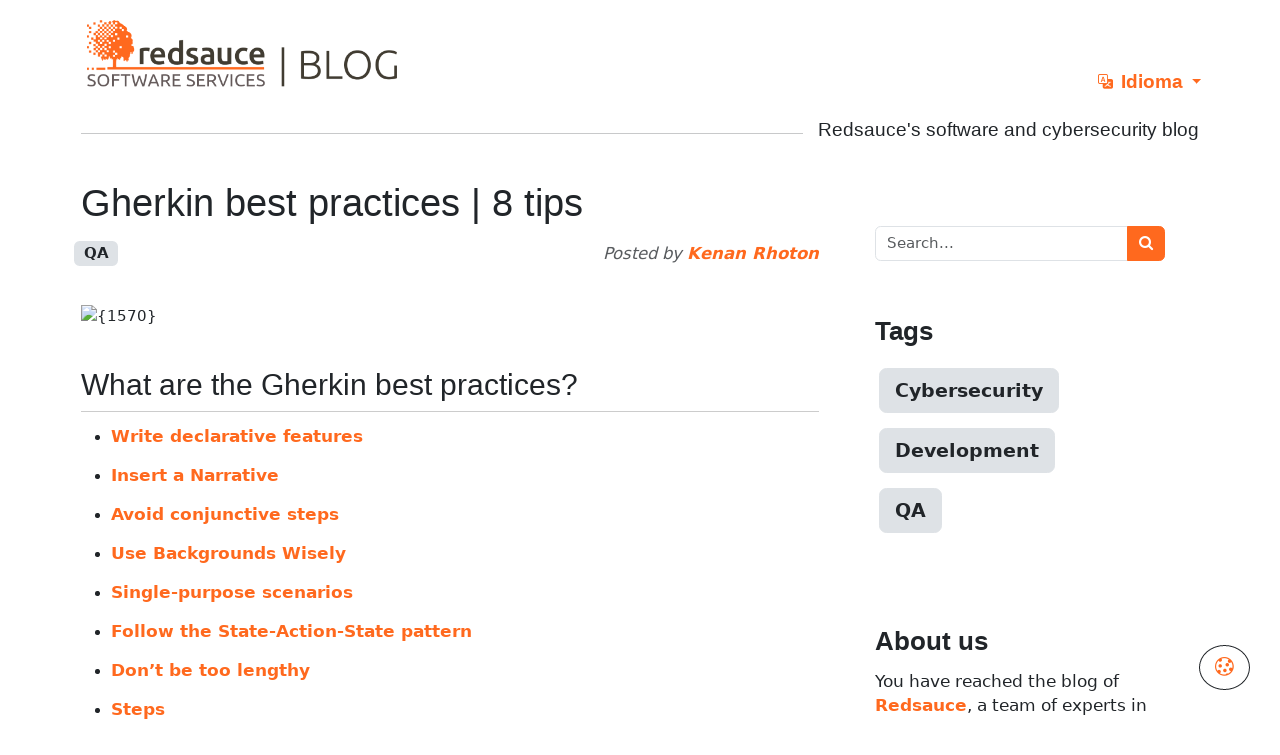

--- FILE ---
content_type: text/html; charset=UTF-8
request_url: https://www.redsauce.net/en/article?post=gherkin-best-practices
body_size: 10549
content:
<!DOCTYPE html>

<!-- Aquí irá todo el código de la página -->
<!-- Start RSM list template -->


<html lang="en">

<head>
  <meta charset="UTF-8">
  <title>Gherkin best practices | 8 tips</title>

  <meta name="description" content="Discover the Gherkin best practices and how to apply them in your development team. Learn how to write tests and create better scenarios to speed up the development process.">
  <meta name="robots" content="index, follow">
  <meta name="viewport" content="width=device-width, initial-scale=1.0">

  <link rel="canonical" href="https://www.redsauce.net/en/article?post=gherkin-best-practices">
  <link rel="alternate" hreflang="es" href="https://www.redsauce.net/es/articulo?post=mejores-practicas-gherkin">
  <link rel="alternate" hreflang="en" href="https://www.redsauce.net/en/article?post=gherkin-best-practices">
  <link rel="alternate" hreflang="x-default" href="https://www.redsauce.net/en/article?post=gherkin-best-practices">

  <meta property="og:title" content="Gherkin best practices | 8 tips">
  <meta property="og:description" content="Discover the Gherkin best practices and how to apply them in your development team. Learn how to write tests and create better scenarios to speed up the development process.">
  <meta property="og:image" content="https://rsm1.redsauce.net/AppController/commands_RSM/api/api_getPicture.php?itemID=7&RStoken=15d639fb103b8bc47ba319ca55492640&propertyID=1509">
  <meta property="og:url" content="https://www.redsauce.net/es/articulo?mejores-practicas-gherkin">
  <meta property="og:type" content="article">

  <meta name="twitter:card" content="summary_large_image">
  <meta name="twitter:title" content="Gherkin best practices | 8 tips">
  <meta name="twitter:description" content="Discover the Gherkin best practices and how to apply them in your development team. Learn how to write tests and create better scenarios to speed up the development process.">
  <meta name="twitter:image" content="https://rsm1.redsauce.net/AppController/commands_RSM/api/api_getPicture.php?itemID=7&RStoken=15d639fb103b8bc47ba319ca55492640&propertyID=1509">

  <link rel="icon" href="https://www.redsauce.net/es/AppController/commands_RSWebmaster/utilities/getScaledPicture?imageID=657&w=32&h=32&adj=s" type="image/x-icon">
  <link rel="stylesheet" href="https://www.w3schools.com/w3css/4/w3.css">
  <link rel="stylesheet" href="https://cdnjs.cloudflare.com/ajax/libs/font-awesome/4.7.0/css/font-awesome.min.css">
  <link rel="stylesheet" href="https://files.redsauce.net/web/blog/scss/custom.css">
  <link rel="stylesheet" href="https://files.redsauce.net/web/blog/scss/article.css">
  <link rel="stylesheet" href="https://cdnjs.cloudflare.com/ajax/libs/flag-icon-css/0.8.2/css/flag-icon.min.css">
  <link rel="stylesheet" href="https://cdn.jsdelivr.net/npm/bootstrap-icons@1.11.3/font/bootstrap-icons.min.css">

  <!-- Google Tag Manager -->
  <script type="a2aaa6fcd1b54adc821b6acf-text/javascript">(function (w, d, s, l, i) {
      w[l] = w[l] || []; w[l].push({
        'gtm.start':
          new Date().getTime(), event: 'gtm.js'
      }); var f = d.getElementsByTagName(s)[0],
        j = d.createElement(s), dl = l != 'dataLayer' ? '&l=' + l : ''; j.async = true; j.src =
          'https://www.googletagmanager.com/gtm.js?id=' + i + dl; f.parentNode.insertBefore(j, f);
    })(window, document, 'script', 'dataLayer', 'GTM-WZ69LJM');</script>
  <!-- End Google Tag Manager -->

</head>

<body>

  <!-- Google Tag Manager (noscript) -->
  <noscript><iframe src="https://www.googletagmanager.com/ns.html?id=GTM-WZ69LJM" height="0" width="0"
      style="display:none;visibility:hidden"></iframe></noscript>
  <!-- End Google Tag Manager (noscript) -->

  <nav class="navbar navbar-expand-lg">
    <div class="container px-0 mx-8 d-flex align-items-end">
      <div class="col-8 pt-2 px-3">
        <a id="logo-navbar" class="navbar-brand" href="/es/blog"><img
            src="https://www.redsauce.net/AppController/commands_RSWebmaster/utilities/getScaledPicture?imageID=1089"
            class="img-fluid" style="max-height: 80px;" alt="Redsauce blog logo"></a>
      </div>
      <div class="col align-self-end d-flex justify-content-end">
        <button class="navbar-toggler" type="button" data-bs-toggle="collapse" data-bs-target="#navbarSupportedContent"
          aria-controls="navbarSupportedContent" aria-expanded="false" aria-label="Toggle navigation">
          <span class="navbar-toggler-icon"></span>
        </button>
      </div>
      <div class="col-12 col-lg-4 justify-content-end">
        <div class="collapse navbar-collapse align-self-end text-end mt-4" id="navbarSupportedContent">
          <ul class="col-4 navbar-nav ms-auto mb-2 mb-lg-0 align-self-end">
            <li class="nav-item dropdown no-arrow ">
              <a class="nav-link dropdown-toggle text-primary" href="#" id="languageDropdown" role="button"
                data-bs-toggle="dropdown" aria-haspopup="true" aria-expanded="false">
                <i class="bi bi-translate mx-2 text-primary"></i><span
                  class="mr-2 d-lg-inline h5 text-primary"><strong>Idioma</strong></span>
              </a>
              <div id="language-menu" class="dropdown-menu dropdown-menu-end shadow text-center"
                aria-labelledby="languageDropdown">
                <a class="dropdown-item" href="/es/articulo?post=mejores-practicas-gherkin"><span
                    class="flag-icon flag-icon-es mx-2"></span>Spanish</a>
                <a class="dropdown-item" href="/en/article?post=gherkin-best-practices"><span
                    class="flag-icon flag-icon-gb mx-2"></span>English</a>
              </div>
            </li>
          </ul>
        </div>
      </div>
    </div>
  </nav>
  <div class="container my-0 py-0 d-flex justify-content-end align-items-center">
    <div class="flex-grow-1">
      <hr>
    </div>
    <p class="h5 ms-3 fw-light">Redsauce's software and cybersecurity blog</p>
  </div>

<div class="container mt-4">
  <div class="row">
    <div class="col-lg-8">
      <!-- Post content-->
      <main>
        <article>
          <header class="mb-4">
            <h1>Gherkin best practices | 8 tips</h1>
            <div class="row">
              <!--Etiquetas-->
              <div class="col px-1 py-2" id="tags-container"></div>
              <!--Autor-->
              <div class="col-4 align-self-end">
                <div id="posted-by" class="text-muted fst-italic mb-2 text-end">
                  <p id="author">Posted by Kenan Rhoton</p>
                </div>
              </div>
            </div>
          </header>
          <section>
            <figure class='mb-4'><img class='img-fluid rounded'
                src="https://rsm1.redsauce.net/AppController/commands_RSM/api/api_getPicture.php?itemID=7&RStoken=15d639fb103b8bc47ba319ca55492640&propertyID=1509" width="857" height="481" alt="{1570}"/>
            </figure>
          </section>
          <section class="mb-5">
            <h2>What are the Gherkin best practices?</h2><ul><li><p><strong><a href="https://www.redsauce.net/en/article?post=gherkin-best-practices#:~:text=Gherkin%20Best%20Practices%201%3A%20Write%20declarative%20features">Write declarative features</a></strong></p></li><li><p><strong><a href="https://www.redsauce.net/en/article?post=gherkin-best-practices#:~:text=Gherkin%20Best%20Practices%202%3A%20Insert%20a%20Narrative">Insert a Narrative</a></strong></p></li><li><p><strong><a href="https://www.redsauce.net/en/article?post=gherkin-best-practices#:~:text=Gherkin%20Best%20Practices%203%3A%20Avoid%20conjunctive%20steps">Avoid conjunctive steps</a></strong></p></li><li><p><strong><a href="https://www.redsauce.net/en/article?post=gherkin-best-practices#:~:text=Gherkin%20Best%20Practices%204%3A%20Use%20Backgrounds%20Wisely">Use Backgrounds Wisely</a></strong></p></li><li><p><strong><a href="https://www.redsauce.net/en/article?post=gherkin-best-practices#:~:text=Gherkin%20Best%20Practices%205%3A%20Single%2Dpurpose%20scenarios">Single-purpose scenarios</a></strong></p></li><li><p><strong><a href="https://www.redsauce.net/en/article?post=gherkin-best-practices#:~:text=Gherkin%20Best%20Practices%206%3A%20Follow%20the%20State%2DAction%2DState%20pattern">Follow the State-Action-State pattern</a></strong></p></li><li><p><strong><a href="https://www.redsauce.net/en/article?post=gherkin-best-practices#:~:text=Gherkin%20Best%20Practices%207%3A%20Don%E2%80%99t%20be%20too%20lengthy">Don’t be too lengthy</a></strong></p></li><li><p><strong><a href="https://www.redsauce.net/en/article?post=gherkin-best-practices#:~:text=Gherkin%20Best%20Practices%208%3A%20Steps">Steps</a></strong></p></li></ul><div contenteditable="false"><hr></div><p>Over the years of working with Cucumber (and Gherkin), here at <a href="https://www.redsauce.net/en?utm_source=blog">Redsauce</a> we've come up with some guidelines that help us create better features.</p><p><br></p><p>We've listed the ones we find most useful and which we apply to any projects we undertake using Cucumber.</p><h2>Gherkin Best Practices 1: <strong>Write declarative features</strong></h2><p>Scenarios should be written like a user would describe them.</p><p><br></p><p>Beware of scenarios that only describe clicking links and filling in form fields, or of steps that contain code or CSS selectors.</p><p><br></p><p>This is just another variant of programming, but certainly not a feature description.</p><p><br></p><p>Declarative features are <strong>vivid</strong>, <strong>concise</strong> and contain <strong>highly maintainable</strong> steps.</p><div data-language="gherkin" class="toastui-editor-ww-code-block"><pre><code data-language="gherkin"><br>    # Bad: this is just programming<br><br><br>    Given the user is on "http://www.mypage.com/home"<br><br>    When the user clicks on the first news item<br><br>    Then the browser shows the news item view page<br><br><br><br>    # Good: clear, readable and relatable<br><br><br>    Given the user is on the Home page<br><br>    When the user reads the news<br><br>    Then the user can see the article<br><br><br><br>    # Ugly: Despite being readable, it isn’t clear what we’re testing<br><br><br>    Given the user wants to see news<br><br>    Then the user sees news<br><br></code></pre></div><h2>Gherkin Best Practices 2: <strong>Insert a Narrative</strong></h2><p>Narratives describe in about one sentence what a feature does.</p><p><br></p><p>A typical example contains a <strong>role</strong> that needs the feature, the <strong>feature itself</strong> and the <strong>benefit</strong> the user obtains.</p><p><br></p><p>It’s important to envision <strong>why you are implementing</strong> the feature in the first place.</p><p><br></p><p>They also give a short overview of the feature so others get a rough understanding without needing to read the scenarios.</p><div data-language="gherkin" class="toastui-editor-ww-code-block"><pre><code data-language="gherkin"><br># Bad: What are we testing here?<br><br><br>Feature: Reservations<br><br><br>    Scenario: User makes a normal reservation<br><br><br><br># Good: Both motives and what is being tested appear clearly<br><br><br>Feature: Perform a reservation<br><br><br>    As a registered user<br><br>    To ensure the restaurant has a table available<br><br>    The user makes a reservation<br><br><br>    Scenario: The user successfully makes a reservation<br><br><br><br># Ugly: This is too long, no one will ever read it<br><br><br>Feature: The user intends to make a reservation and does so<br><br><br>    As a user that has an account on the site<br><br>    Since they are having an event, be it a bachelor party or birthday or even just a romantic dinner for two, and they want to make sure that they will have a place available to them for this event<br><br>    The user logs into the page and chooses a restaurant to his liking to make a reservation for said event<br><br><br></code></pre></div><h2>Gherkin Best Practices 3: <strong>Avoid conjunctive steps</strong></h2><p>When you encounter a Cucumber step that contains two actions conjuncted with an “and”, you should normally at least consider breaking it into two steps.</p><p><br></p><p>Sticking to <strong>one action per step</strong> makes your steps more modular and <strong>increases reusability</strong>.</p><p><br></p><p>This is not a general rule though.</p><p><br></p><p>There may be reasons for conjunctive steps.</p><p><br></p><p>However, most of the time it’s best to avoid them.</p><div data-language="gherkin" class="toastui-editor-ww-code-block"><pre><code data-language="gherkin"><br>    # Bad: This step contains two separate problems<br><br><br>    Given the user is logged in with a product in their cart<br><br><br><br>    # Good: Every step is a one statement about the state<br><br><br>    Given the user is logged in<br><br>    And the user has a product in their cart<br><br><br><br>    # Ugly: These steps can be logically condensed<br><br><br>    Given the user is on the site<br><br>    And the user has an account<br><br>    And the user logs into their account<br><br>    And the user wants to buy a product<br><br>    And the user adds it to their cart<br><br></code></pre></div><h2>Gherkin Best Practices 4: <strong>Use Backgrounds Wisely</strong></h2><p>If you use the <strong>same steps</strong> at the beginning of all scenarios of a feature, put them into <strong>the feature’s Background</strong>.</p><p><br></p><p>Background steps are run before each scenario.</p><p><br></p><p>But take care that you don’t put too many steps in there as your scenarios may become hard to understand.</p><div data-language="gherkin" class="toastui-editor-ww-code-block"><pre><code data-language="gherkin"><br># Bad: We are repeating ourselves!<br><br><br>         As a cat lover<br><br>         The user would like to enjoy pictures of cats<br><br>         So they go to their gallery<br><br><br>    Scenario: The user views pictures of cats<br><br>        Given the user is logged in<br><br>        When the user goes to the "Cats" gallery<br><br>        Then the user can see pictures of cats<br><br><br>    Scenario: The user likes a picture of a cat<br><br>        Given the user is logged in<br><br>        When the user goes to the "Cats" gallery<br><br>        And the user likes a picture<br><br>        Then the user can see that picture in their "Liked" gallery<br><br><br># Good: We don’t repeat ourselves :)<br><br><br>         As a cat lover<br><br>         The user would like to enjoy pictures of cats<br><br>         So they go to their gallery<br><br><br>    Background:<br><br>        Given the user is logged in<br><br>        And the user goes to the "Cats" gallery<br><br><br>    Scenario: The user views pictures of cats<br><br>        Then the user can see pictures of cats<br><br><br>    Scenario: The user likes a picture of a cat<br><br>        When the user likes a picture<br><br>        Then the user can see that picture in their "Liked" gallery<br><br></code></pre></div><h2>Gherkin Best Practices 5: <strong>Single-purpose scenarios</strong></h2><p>Scenarios should be written with a <strong>single use-case</strong> in mind.</p><p><br></p><p>This helps locate any potential errors and find exactly which cases fail.</p><p><br></p><p>It also helps to understand exactly <strong>what</strong> is being tested and <strong>why</strong>.</p><div data-language="gherkin" class="toastui-editor-ww-code-block"><pre><code data-language="gherkin"><br># Bad: the Scenario covers too many things<br><br><br>Scenario: Cart<br><br>    Given the user is in the shopping page<br><br>    When the user adds potatoes to the cart<br><br>    Then the cart contains potatoes<br><br>    When the user clears the cart<br><br>    Then the cart is empty<br><br>    When the user adds potatoes to the cart<br><br>    And the user clicks on checkout<br><br>    Then the user is asked for the payment method<br><br><br># Good: one Scenario per use-case<br><br>Background:<br><br>    Given the user is in the shopping page<br><br>    And the user adds potatoes to the cart<br><br><br>Scenario: Potatoes added to cart<br><br>    Then the cart contains potatoes<br><br><br>Scenario: Cart cleared<br><br>    When the user clears the cart<br><br>    Then the cart is empty<br><br><br>Scenario: Checkout<br><br>    When the user clicks on checkout<br><br>    Then the user is asked for the payment method<br><br></code></pre></div><h2>Gherkin Best Practices 6: <strong>Follow the State-Action-State pattern</strong></h2><p>Scenarios should declare a beginning state (Given), perform some actions (When) and make sure the expected final state is achieved (Then).</p><p><br></p><p>This will help ensure the scenarios are readable and useful.</p><div data-language="gherkin" class="toastui-editor-ww-code-block"><pre><code data-language="gherkin"><br># Bad: too confusing to read<br><br>Scenario: User successfully logs in<br><br>    Given the user is in the login page<br><br>    When the user authenticates correctly<br><br>    Then the user should see the homepage<br><br>    When the user clicks on his profile<br><br>    Then the user should see his personal information<br><br><br># Good: making the authentication step check its own success makes it more readable<br><br>Scenario: User successfully logs in<br><br>    Given the user is in the login page<br><br>    When the user authenticates correctly<br><br>    And the user clicks on his profile<br><br>    Then the user should see his personal information<br><br></code></pre></div><h2>Gherkin Best Practices 7: <strong>Don’t be too lengthy</strong></h2><p>A good rule of thumb is to attempt to keep Scenarios within <strong>5 or less steps</strong>.</p><p><br></p><p>In some cases it may be necessary to go higher, but only very rarely should it even be considered to go above 7.</p><div data-language="gherkin" class="toastui-editor-ww-code-block"><pre><code data-language="gherkin"><br># Bad: way too long!<br><br>Scenario: User successfully registers a new account<br><br>    Given the user is on the login page<br><br>    When the user goes to the registration form<br><br>    And the user fills in his name<br><br>    And the user fills in his email address<br><br>    And the user fills in a sufficient quality password<br><br>    And the user selects a home country "Spain"<br><br>    And the user submits the registration form<br><br>    Then the user is successfully registered on the platform<br><br><br># Good: conciseness is a virtue<br><br>Scenario: User successfully registers a new account<br><br>    Given the user is on the login page<br><br>    When the user correctly fills in the registration form<br><br>    Then the user is successfully registered on the platform<br><br></code></pre></div><h2>Gherkin Best Practices 8: <strong>Steps</strong></h2><p>Finally, a couple considerations that should always be in mind when programming the steps themselves:</p><ul><li><p>Make self-contained steps: Each step should validate the initial state before the action and the final state after it. This results in more meaningful messages, as otherwise a problem in a steps action could result in a following step failing instead.</p></li><li><p>Reuse functions: In Cucumber you can call steps within other steps. <strong>Don’t do this</strong>. Instead create <strong>a function</strong> that may be called from multiple steps. You should try to reuse functions as often as possible. This will improve the <strong>maintainability</strong> of your app: If you need to change a certain behavior, you just need to change a single function.</p></li></ul><p><a href="https://www.redsauce.net/en/30-QA-PRO-Tips?utm_source=blog&amp;utm_medium=gherkin"><span class="image-link" contenteditable="false"><img src="https://rsm1.redsauce.net/AppController/commands_RSM/api/api_getPicture.php?itemID=83&RStoken=15d639fb103b8bc47ba319ca55492640&propertyID=1509" alt="Download free QA ebook"></span></a><br></p>
          </section>
        </article>
      </main>
    </div>

    <script type="a2aaa6fcd1b54adc821b6acf-text/javascript">

      var tags = "QA".split(";");
      var idTags = "11".split(",");

      const container = document.getElementById('tags-container');

      tags.forEach((tag, index) => {
        const tagElement = document.createElement('a');
        tagElement.className = "fs-6 badge bg-secondary text-decoration-none link-dark me-2 mb-2";
        tagElement.href = "/en/tags?tag=" + idTags[index];
        tagElement.textContent = tag;

        container.appendChild(tagElement);
      });

    </script>




<!-- End RSM list template -->
<!-- Start RSM list template -->

  <script type="a2aaa6fcd1b54adc821b6acf-text/javascript">
  let authorID = [];
  let authorLI = [];
  authorID.push("Iván Fernández García");
  authorLI.push("https://www.linkedin.com/in/ifernandez");  authorID.push("Pablo Gómez");
  authorLI.push("https://www.linkedin.com/in/pablogomezsanchez/");  authorID.push("Humbert Simón");
  authorLI.push("");  authorID.push("Antonio González");
  authorLI.push("");  authorID.push("José Ramón San Juan");
  authorLI.push("");  authorID.push("Gabriel Álvarez");
  authorLI.push("");  authorID.push("Sergio Ruiz");
  authorLI.push("https://www.linkedin.com/in/sergio-ruiz-ceballos-1465263/");  authorID.push("Ferrán Ferri");
  authorLI.push("");  authorID.push("José Luis Peña");
  authorLI.push("");  authorID.push("Alex Rodriguez");
  authorLI.push("");  authorID.push("Miguel Ferri");
  authorLI.push("");  authorID.push("Carlos Oter");
  authorLI.push("");  authorID.push("Yamile Toscano");
  authorLI.push("");  authorID.push("Francisco López");
  authorLI.push("");  authorID.push("Jordi Franco");
  authorLI.push("");  authorID.push("Óscar Fernández");
  authorLI.push("");  authorID.push("César Fernández");
  authorLI.push("");  authorID.push("Antonio Bianchetti");
  authorLI.push("");  authorID.push("Manuel Aranda");
  authorLI.push("");  authorID.push("Antonio López");
  authorLI.push("");  authorID.push("Álex Martín");
  authorLI.push("");  authorID.push("Viktor Kravchuk");
  authorLI.push("");  authorID.push("Gerard Moscardó");
  authorLI.push("");  authorID.push("Britta Heisterkamp");
  authorLI.push("https://www.linkedin.com/in/britta-heisterkamp-3368583");  authorID.push("Sergi Peira");
  authorLI.push("");  authorID.push("Alfonso Abascal");
  authorLI.push("https://www.linkedin.com/in/alfonso-abascal-fontecha-16076230/");  authorID.push("Saúl Martínez");
  authorLI.push("");  authorID.push("Diego Montado");
  authorLI.push("");  authorID.push("Olivia García");
  authorLI.push("");  authorID.push("Armando Lorenti");
  authorLI.push("");  authorID.push("Lorena Palmisano");
  authorLI.push("");  authorID.push("Eduardo Soravilla");
  authorLI.push("");  authorID.push("Jonathan Sacramento");
  authorLI.push("");  authorID.push("Álex Gasulla");
  authorLI.push("");  authorID.push("Maite Burrel");
  authorLI.push("");  authorID.push("Rafel Fibla");
  authorLI.push("https://es.linkedin.com/in/rafel-fibla-32625132/en");  authorID.push("Víctor Aguilera");
  authorLI.push("");  authorID.push("Jonatan Grandmontagne");
  authorLI.push("");  authorID.push("Pablo Fernández");
  authorLI.push("https://www.linkedin.com/in/pablo-fernández-garcía-77462a34/");  authorID.push("Gildo Ronchi");
  authorLI.push("");  authorID.push("Sergi Just");
  authorLI.push("https://es.linkedin.com/in/sergi-just-casas-06744a6");  authorID.push("Abraham Iglesias");
  authorLI.push("");  authorID.push("María Ortíz");
  authorLI.push("");  authorID.push("Jesús Múgica");
  authorLI.push("");  authorID.push("David Navarro");
  authorLI.push("");  authorID.push("Ramón Fuguet");
  authorLI.push("");  authorID.push("Samuel Parra");
  authorLI.push("");  authorID.push("Estefania Soria");
  authorLI.push("");  authorID.push("Frederic Pera");
  authorLI.push("");  authorID.push("Yerenca Fernández");
  authorLI.push("");  authorID.push("Zakaria Boutami");
  authorLI.push("");  authorID.push("Didac Herrera");
  authorLI.push("");  authorID.push("David Pérez");
  authorLI.push("");  authorID.push("Alex García");
  authorLI.push("https://es.linkedin.com/in/alex-garcia-gorgojo-92706197/en");  authorID.push("Laura Pérez");
  authorLI.push("https://es.linkedin.com/in/laura-pérez-briones-01044917");  authorID.push("Alex Gastón");
  authorLI.push("https://www.linkedin.com/in/alex-gastón-64607a13");  authorID.push("Julián Díaz");
  authorLI.push("https://es.linkedin.com/in/julian-diaz-a389ab24/en");  authorID.push("Eduardo Niévares");
  authorLI.push("https://es.linkedin.com/in/eduardo-jaime-niévares-garcía-05689327/en");  authorID.push("Cris de la Rosa");
  authorLI.push("");  authorID.push("Pablo De Dios");
  authorLI.push("https://www.linkedin.com/in/pablobarajas");  authorID.push("Carlos Álvarez");
  authorLI.push("https://es.linkedin.com/in/carlosalvarezmartinez/en");  authorID.push("David Farré");
  authorLI.push("https://es.linkedin.com/in/joan-bars-pomés-0aab5393");  authorID.push("Óscar Carrasco");
  authorLI.push("https://es.linkedin.com/in/oscar-carrasco-62b84314/en");  authorID.push("Daniel González");
  authorLI.push("https://es.linkedin.com/in/daniel-gonzalez-9aa81a1");  authorID.push("Francesc Muñoz");
  authorLI.push("https://es.linkedin.com/in/francesc-muñoz-lópez-4901485a/en");  authorID.push("Pelayo Miranda");
  authorLI.push("https://es.linkedin.com/in/pelayo-miranda-rodriguez-b1b66b66/en");  authorID.push("Denis Albaladejo");
  authorLI.push("");  authorID.push("Kenan Rhoton");
  authorLI.push("https://es.linkedin.com/in/kenan-david-rhoton-meléndez-548b43b1");  authorID.push("Joan Bars");
  authorLI.push("https://es.linkedin.com/in/joan-bars-pomés-0aab5393");  authorID.push("Ovidiu Lache");
  authorLI.push("");  authorID.push("Ruggero Cavenaghi");
  authorLI.push("");  authorID.push("Joan Singla");
  authorLI.push("https://www.linkedin.com/in/joan-singla-casamitjana/");  authorID.push("Daniel Martín");
  authorLI.push("https://www.linkedin.com/in/daniel-martin-perez-6a867a138/");  authorID.push("Kirian Ollé");
  authorLI.push("https://www.linkedin.com/in/kirian-oll%C3%A9-oliver-44b866146/");  authorID.push("Meritxell Rodríguez");
  authorLI.push("https://www.linkedin.com/in/meritxell-rodr%C3%ADguez-torrejón-ab7648130/");  authorID.push("Gerard Compte");
  authorLI.push("https://www.linkedin.com/in/gerard-compte-bover-8a6a8051/");  authorID.push("Sergio Miguel");
  authorLI.push("https://www.linkedin.com/in/sergiomiguelmartos/");  authorID.push("Andrei Iacob");
  authorLI.push("https://www.linkedin.com/in/andrei-rares-iacob-306a25127/");  authorID.push("Héctor Gomes");
  authorLI.push("https://www.linkedin.com/in/h%C3%A9ctor-emmanuel-gomes-de-freitas-90383b52/");  authorID.push("Oriol Muñoz");
  authorLI.push("");  authorID.push("Antoni Subirats");
  authorLI.push("https://www.linkedin.com/in/toni-subirats-martinez-44155914a/");  authorID.push("Alejandro Squella");
  authorLI.push("https://www.linkedin.com/in/alejandrosquella/");  authorID.push("Calvin Tichenor");
  authorLI.push("https://www.linkedin.com/in/calvin-tichenor-26529914b/");  authorID.push("Marc Planas");
  authorLI.push("https://www.linkedin.com/in/marc-planas-llavina-41282032/");  authorID.push("Verónica Lamm");
  authorLI.push("https://www.linkedin.com/in/ver%C3%B3nica-lamm-b2b55b18a/");  authorID.push("Marcos Nieto");
  authorLI.push("https://www.linkedin.com/in/marcos-nieto-1b5788159/");  authorID.push("Pablo Barajas");
  authorLI.push("https://www.linkedin.com/in/pablobarajas");  authorID.push("Alejandro Rey");
  authorLI.push("https://www.linkedin.com/in/alejandro-rey-estrada-149699185/");  authorID.push("Adrià Batet");
  authorLI.push("https://www.linkedin.com/in/adrià-batet-lópez-1524bbb2/");  authorID.push("Xavier Olivé");
  authorLI.push("");  authorID.push("Ibrahim El Boukre");
  authorLI.push("https://www.linkedin.com/in/ibrahim-el-boukre-20216281/");  authorID.push("Daniel Balletbó");
  authorLI.push("https://www.linkedin.com/in/daniballetbo/");  authorID.push("Arnau Ramón");
  authorLI.push("https://www.linkedin.com/in/arnauramonmoral/");  authorID.push("Héctor Sisternas");
  authorLI.push("https://www.linkedin.com/in/hectorsisternas");  authorID.push("Gerard Planas");
  authorLI.push("https://www.linkedin.com/in/gerard-planas");  authorID.push("Sergio Santamaria");
  authorLI.push("https://www.linkedin.com/in/sergio-santamaria-morales-3847611ba/");  authorID.push("Roger Tarres");
  authorLI.push("https://www.linkedin.com/in/roger-tarres/");  authorID.push("Emir Cakir");
  authorLI.push("");  authorID.push("Irene García");
  authorLI.push("https://www.linkedin.com/in/irene-garc%C3%ADa-rodr%C3%ADguez-60599114a/");  authorID.push("Xavier Barrera");
  authorLI.push("https://www.linkedin.com/in/xavier-barrera-largo-0060b322a/");  authorID.push("Javiera Maltas");
  authorLI.push("https://www.linkedin.com/in/javieramaltas/");  authorID.push("Isabel Arnaiz");
  authorLI.push("");  authorID.push("Gastos Generales");
  authorLI.push("");  authorID.push("Oriol Gascon");
  authorLI.push("");
  const autores = authorID.map((id, indice) => {
  return {
    authorID: id,
    authorLI: authorLI[indice]
  };
});

const autorElement = document.getElementById("author"); 

let texto = autorElement.textContent; // "Posted by ..."

// 3) Quitamos la parte fija "Artículo de ", 
const nombreAutor = texto.replace("Posted by ", "").trim(); 

// 4) Busca en el array de autores uno que tenga authorID === "nombreAutor"
const foundAuthor = autores.find(a => a.authorID === nombreAutor);

if (foundAuthor) {
  // 5) Sustituimos en el texto, usando un <a> para enlazar el nombre
  autorElement.innerHTML = `Posted by <a href="${foundAuthor.authorLI}" target="_blank">${foundAuthor.authorID}</a>`;
}
</script>
<!-- End RSM list template -->
<!-- Start Section include template -->

<!--Start html code template-->
<!-- Side widgets-->
<div class="col-lg-4 px-5">
  <!-- Search widget-->
  <div class="row py-5">
    <div class="input-group">
      <input onkeydown="if (!window.__cfRLUnblockHandlers) return false; handleKeyDown(event)" id="stringBusqueda" class="form-control" type="text" placeholder="Search..." aria-label="Search..." aria-describedby="button-search" data-cf-modified-a2aaa6fcd1b54adc821b6acf-="">
      <button onclick="if (!window.__cfRLUnblockHandlers) return false; BuscarArticulo()" class="btn btn-primary" id="button-search" type="button" data-cf-modified-a2aaa6fcd1b54adc821b6acf-=""><i class="fa fa-search text-white"></i></button>
    </div>
  </div>      

<script type="a2aaa6fcd1b54adc821b6acf-text/javascript">
        function BuscarArticulo() {
            // Obtiene el texto del campo de texto
            var texto = document.getElementById("stringBusqueda").value;

            // Valida si el texto está vacío
            if (texto === "") {
                return;
            }
  
            // Almacena el texto en localStorage
            localStorage.setItem("textoBusqueda", texto);

            // Forma la URL dinámica
            var url = "/en/search-article?query=" + texto;

            // Redirecciona a la URL
            window.location.href = url;
        }
        function handleKeyDown(event) {
            // Verifica si se presionó la tecla Enter
            if (event.keyCode === 13) {
                BuscarArticulo();
            }
        }
    </script>
<!--End html code template--><!-- End Section include template -->
<!-- Start Section include template -->

<!-- Start RSM list template -->

<div class="row mb-5">
  <p class="fs-3 mb-1 h3"><strong>Tags</strong></p>
  <div class="d-flex flex-wrap mb-3">
    <div class="mb-3">

<div class="px-1 py-2">
  <a href="/en/tags?tag=23" class="btn btn-lg btn-secondary text-decoration-none link-dark fw-semibold">Cybersecurity</a>
</div><div class="px-1 py-2">
  <a href="/en/tags?tag=19" class="btn btn-lg btn-secondary text-decoration-none link-dark fw-semibold">Development</a>
</div><div class="px-1 py-2">
  <a href="/en/tags?tag=11" class="btn btn-lg btn-secondary text-decoration-none link-dark fw-semibold">QA</a>
</div>
</div>
</div>
</div>

<!-- End RSM list template --><!-- End Section include template -->
<!-- Start Section include template -->

<!--Start html code template-->
<!-- Side widget-->
<div class="row mb-5">
  <p class="fs-3 mb-1 h3"><strong>About us</strong></p>
  <p>You have reached the blog of <a href="/en">Redsauce</a>, a team of experts in QA and software development. Here we will talk about agile testing, automation, programming, cybersecurity… Welcome!</p>
</div>
</div>
</div>
</div>
<!-- Footer-->
<!--End html code template--><!-- End Section include template -->
<!-- Start Section include template -->

<!--Start html code template-->
<div style="position: fixed; bottom: 30px; right: 30px;">
  <a href="#" class="btn btn-lg btn-outline-dark rounded-circle" data-bs-toggle="modal" data-bs-target="#aviso-cookies"><i class="bi bi-cookie"></i></a>
</div>

<div class="modal fade modal-bottom-center" id="aviso-cookies" tabindex="-1" data-bs-backdrop="static" data-bs-keyboard="false" >
  <div class="modal-dialog modal-xl">
    <div class="modal-content">
      <div class="modal-body p-4">
        <div class="row">
          <div class="col-lg-6 col-xl-8 mb-4 mb-lg-0 my-auto align-items-center text-body-secondary">
            <p class="mb-2 h4"><strong>We care about your privacy</strong></p>
            <p class="mb-2">We use own and third party cookies to improve the services we offer to you. If you want more in our <a class="text-info" href="/en/cookie-policy" target="_blank">cookie policy.</a></p>
          </div>
          <!--/column -->
          <div class="col-lg-6 col-xl-4 px-10 d-flex justify-content-center text-lg-end my-auto align-content-start">
            <span><a href="#" class="btn btn-outline-primary rounded-pill me-2" id="btn-rechazar-cookies" data-bs-dismiss="modal" aria-label="Close">Decline Cookies</a></span>
            <span><a href="#" class="btn btn-primary rounded-pill text-white" id="btn-aceptar-cookies" data-bs-dismiss="modal" aria-label="Close">Accept Cookies</a></span>
          </div>
          <!--/column -->
        </div>
        <!--/.row -->
      </div>
      <!--/.modal-body -->
    </div>
    <!--/.modal-content -->
  </div>
  <!--/.modal-dialog -->
</div>
<!--/.modal -->

<!--End html code template--><!-- End Section include template -->
<!-- Start Section include template -->

<!--Start html code template-->
<script src="https://cdn.jsdelivr.net/npm/@popperjs/core@2.11.8/dist/umd/popper.min.js" integrity="sha384-I7E8VVD/ismYTF4hNIPjVp/Zjvgyol6VFvRkX/vR+Vc4jQkC+hVqc2pM8ODewa9r" crossorigin="anonymous" type="a2aaa6fcd1b54adc821b6acf-text/javascript"></script>
<script src="https://cdn.jsdelivr.net/npm/bootstrap@5.3.3/dist/js/bootstrap.min.js" integrity="sha384-0pUGZvbkm6XF6gxjEnlmuGrJXVbNuzT9qBBavbLwCsOGabYfZo0T0to5eqruptLy" crossorigin="anonymous" type="a2aaa6fcd1b54adc821b6acf-text/javascript"></script>
<script src="https://files.redsauce.net/web/v4/assets/js/cookies.js" type="a2aaa6fcd1b54adc821b6acf-text/javascript"></script>


<footer class="bg-dark text-white" itemscope itemtype="http://schema.org/Organization">
    <div class="container pt-5 pb-5 px-5">
      <div class="row gy-4 gx-5 gy-5">
        <div class="col-md-6 col-lg-3">
          <div class="d-flex flex-column">
            <a href="/en" itemprop="url">
              <img class="mb-3" src="https://files.redsauce.net/web/v4/assets/img/logo-light.png"
                 alt="Redsauce Logo White" itemprop="logo" style="width:50% !important;">
            </a>
            <p class="mb-3">© 2004 - 2024 Redsauce Engineering Services S.L.</p>
            <div class="d-flex">
              <a href="https://www.linkedin.com/company/redsauce" class="me-3" itemprop="url"><i class="bi bi-linkedin link-footer"></i></a>
              <a href="https://twitter.com/redsauce_sqa" class="me-3" itemprop="url"><i class="bi bi-twitter-x link-footer"></i></a>
              <a href="https://www.youtube.com/@redsauce-sqa" itemprop="url"><i class="bi bi-youtube link-footer"></i></a>
            </div>
          </div>
        </div>
        <div class="col-8 col-md-6 col-lg-3">
          <div class="row align-items-end">
            <div class="col-6">
              <a href="https://files.redsauce.net/web/v5/assets/files/iso/27001_REDSAUCE.pdf" class="link-footer" target="_blank" itemprop="url">
                <img src="/AppController/commands_RSWebmaster/utilities/getScaledPicture?imageID=1037" loading="lazy" alt="Logo ISO 27001" itemprop="image" class="img-fluid mb-2">
                <div class="text-center fs-14" itemprop="name">ISO 27001</div>
              </a>
            </div>
            <div class="col-6">
              <a href="https://catalogo.incibe.es/search?companyId="Redsauce Engineering Services S.L."" class="link-footer" target="_blank" itemprop="url">
                <img src="/AppController/commands_RSWebmaster/utilities/getScaledPicture?imageID=1074" loading="lazy" alt="Logo ISO 14001" itemprop="image" class="img-fluid mb-2">
                <div class="text-center fs-14" itemprop="name">INCIBE</div>
              </a>
            </div>
          </div>
        </div>
        <div class="col-lg-3 col-md-6 ps-lg-5">
          <div class="widget">
            <p class="h4 mb-2"><strong>Services</strong></p>
            <ul class="list-unstyled mb-0" itemscope itemtype="http://schema.org/SiteNavigationElement">
              <li class="mb-2 fs-16"><a href="/en/software-quality" class="link-footer" itemprop="url"><strong>QA</strong></a></li>
              <li class="mb-2 fs-16"><a href="/en/software-development" class="link-footer" itemprop="url"><strong>Development</strong></a></li>
              <li class="mb-2 fs-16"><a href="/en/cybersecurity" class="link-footer" itemprop="url"><strong>Cybersecurity</strong></a></li>
            </ul>
          </div>
        </div>
        <div class="col-lg-3 col-md-6">
          <div class="widget">
            <p class="h4 mb-2"><strong>Legal</strong></p>
            <ul class="list-unstyled mb-0" itemscope itemtype="http://schema.org/SiteNavigationElement">
              <li class="mb-2 fs-16"><a href="/en/sustainability" class="link-footer" itemprop="url">Sustainability</a></li>
              <li class="mb-2 fs-16"><a href="/en/legal-notice" class="link-footer" itemprop="url">Legal Notice</a></li>
              <li class="mb-2 fs-16"><a href="/en/privacy-policy" class="link-footer" itemprop="url">Privacy Policy</a></li>
              <li class="mb-2 fs-16"><a href="/en/cookie-policy" class="link-footer" itemprop="url">Cookie Policy</a></li>
            </ul>
          </div>
        </div>
      </div>
    </div>
  </footer>
<script src="/cdn-cgi/scripts/7d0fa10a/cloudflare-static/rocket-loader.min.js" data-cf-settings="a2aaa6fcd1b54adc821b6acf-|49" defer></script><script defer src="https://static.cloudflareinsights.com/beacon.min.js/vcd15cbe7772f49c399c6a5babf22c1241717689176015" integrity="sha512-ZpsOmlRQV6y907TI0dKBHq9Md29nnaEIPlkf84rnaERnq6zvWvPUqr2ft8M1aS28oN72PdrCzSjY4U6VaAw1EQ==" data-cf-beacon='{"version":"2024.11.0","token":"e252eb724d764aa097ff32289bf3f589","r":1,"server_timing":{"name":{"cfCacheStatus":true,"cfEdge":true,"cfExtPri":true,"cfL4":true,"cfOrigin":true,"cfSpeedBrain":true},"location_startswith":null}}' crossorigin="anonymous"></script>
</body>

<!--End html code template--><!-- End Section include template -->


--- FILE ---
content_type: text/css
request_url: https://files.redsauce.net/web/blog/scss/article.css
body_size: 182
content:
h2, h3, h4, h5, h6 {
    position: relative;
    margin: 30px 0 15px;
    padding-bottom: 7px;
}

h2::after, h3::after, h4::after, h5::after, h6::after {
    content: '';
    position: absolute;
    left: 0;
    bottom: -2px;
    width: 100%;
    height: 1px; 
    background-color: #ccc; 
}

--- FILE ---
content_type: application/javascript
request_url: https://files.redsauce.net/web/v4/assets/js/cookies.js
body_size: 1269
content:
const botonAceptarCookies = document.getElementById('btn-aceptar-cookies');
const botonRechazarCookies = document.getElementById('btn-rechazar-cookies');


function sesionActiva(){
    const ultimaActividad = localStorage.getItem('ultima-actividad');
    if (ultimaActividad){
        const ahora = new Date(Date.now());
        const antes = new Date(Date.parse(ultimaActividad));
        if (ahora - antes > 8*60*60*1000){
            return false;
        } else {
            return true;
        }
    } else {
        return false;
    }
}

function showModal() {
    setTimeout(() => $('#aviso-cookies').modal('show'), 200);
}


if(localStorage.getItem('cookies-aceptadas')){
	dataLayer.push({'event': 'cookies-aceptadas'});
} else if(localStorage.getItem('cookies-rechazadas')){
    if (!sesionActiva()){
        showModal();
    }
} else {
    showModal();
}

localStorage.setItem('ultima-actividad', new Date(Date.now()));


botonAceptarCookies.addEventListener('click', () => {
	localStorage.setItem('cookies-aceptadas', true);
    localStorage.removeItem('cookies-rechazadas');
	dataLayer.push({'event': 'cookies-aceptadas'});
    $('#aviso-cookies').modal('hide');
});


botonRechazarCookies.addEventListener('click', () => {
	localStorage.setItem('cookies-rechazadas', true);
    localStorage.removeItem('cookies-aceptadas');
	$('#aviso-cookies').modal('hide');
});

